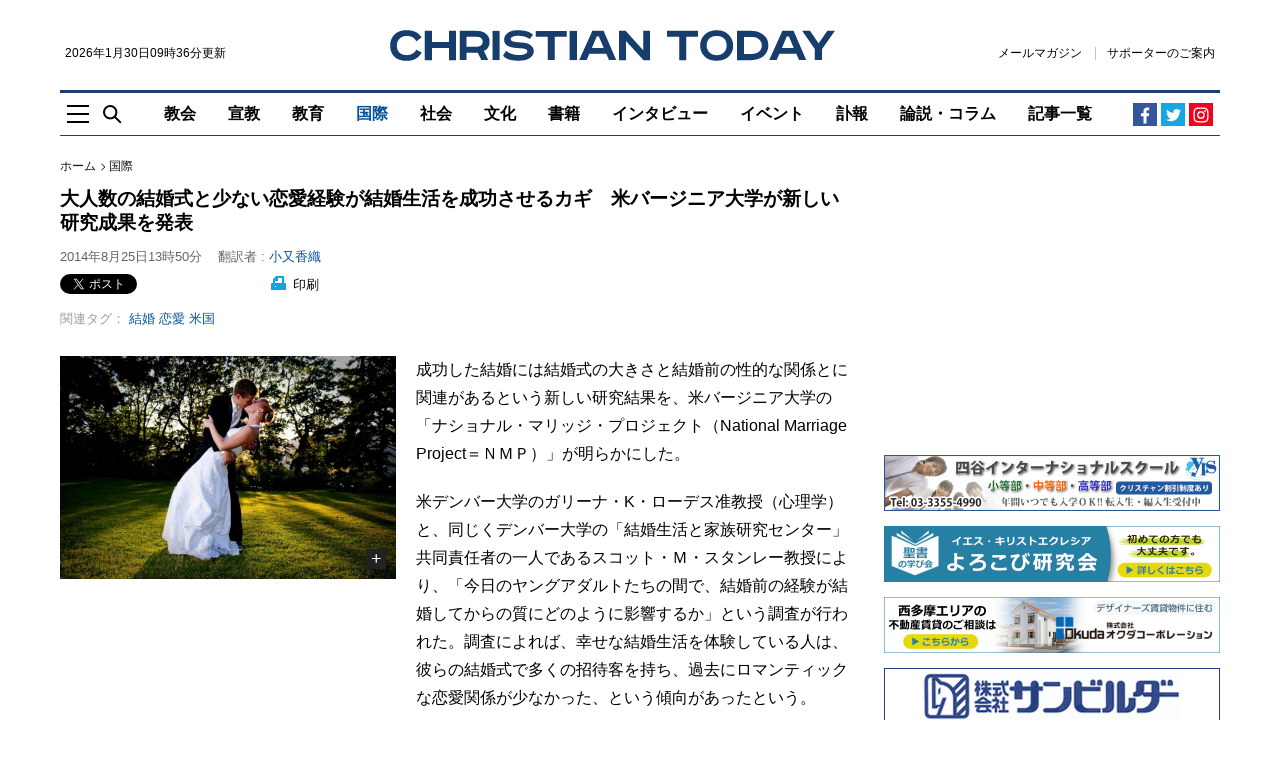

--- FILE ---
content_type: text/html; charset=UTF-8
request_url: https://www.christiantoday.co.jp/articles/13916/20140825/successful-marriage.htm
body_size: 19898
content:
<!doctype html>
<!--[if (IE 8)&!(IEMobile)]><html class="no-js lt-ie10 lt-ie9" lang="ja"><![endif]-->
<!--[if (IE 9)&!(IEMobile)]><html class="no-js lt-ie10" lang="ja"><![endif]-->
<!--[if gt IE 9]><!--><html class="no-js" lang="ja"><!--<![endif]-->
<head>
    <meta charset="utf-8">
    <title>大人数の結婚式と少ない恋愛経験が結婚生活を成功させるカギ　米バージニア大学が新しい研究成果を発表 : 国際 : クリスチャントゥデイ</title>
    <meta http-equiv="content-type" content="text/html; charset=utf-8" />
<script>
    (function(i,s,o,g,r,a,m){i['GoogleAnalyticsObject']=r;i[r]=i[r]||function(){
        (i[r].q=i[r].q||[]).push(arguments)},i[r].l=1*new Date();a=s.createElement(o),
        m=s.getElementsByTagName(o)[0];a.async=1;a.src=g;m.parentNode.insertBefore(a,m)
    })(window,document,'script','https://www.google-analytics.com/analytics.js','ga');
    ga('create', 'UA-2400048-12', 'auto');
</script>
    <meta name="Description" content="成功した結婚には結婚式の大きさと結婚前の性的な関係とに関連があるという新しい研究結果を、米バージニア大学の「ナショナル・マリッジ・プロジェクト（National Marriage Project＝ＮＭＰ）」が明らかにした。" />

<meta name="twitter:site"      content="chtodayjp" />
<meta property="fb:app_id"     content="1625923791071391" />
<meta property="og:type"       content="website" />
<meta property="og:site_name"  content="クリスチャントゥデイ" />

     <meta rel="canonical" href="https://www.christiantoday.co.jp/articles/13916/20140825/successful-marriage.htm" /><meta property="og:title" content="大人数の結婚式と少ない恋愛経験が結婚生活を成功させるカギ　米バージニア大学が新しい研究成果を発表" /><meta property="twitter:title" content="大人数の結婚式と少ない恋愛経験が結婚生活を成功させるカギ　米バージニア大学が新しい研究成果を発表" /><meta property="og:description" content="成功した結婚には結婚式の大きさと結婚前の性的な関係とに関連があるという新しい研究結果を、米バージニア大学の「ナショナル・マリッジ・プロジェクト（National Marriage Project＝ＮＭＰ）」が明らかにした。" /><meta property="twitter:description" content="成功した結婚には結婚式の大きさと結婚前の性的な関係とに関連があるという新しい研究結果を、米バージニア大学の「ナショナル・マリッジ・プロジェクト（National Marriage Project＝ＮＭＰ）」が明らかにした。" /><meta property="syndication-source" content="https://www.christiantoday.co.jp/articles/13916/20140825/successful-marriage.htm" /><meta name="robots" content="index, follow" /><meta name="Googlebot-news" content="index, follow" /><meta name="news_keywords" content="結婚,恋愛, 米バージニア大学" /><meta name="twitter:card" content="summary_large_image" /><meta property="og:url" content="http://www.christiantoday.co.jp/articles/13916/20140825/successful-marriage.htm" /><meta property="og:image"  content="https://www.christiantoday.co.jp/data/images/full/12131/image.jpg" /><meta name="twitter:image" content="https://www.christiantoday.co.jp/data/images/full/12131/image.jpg?w=600&h=314&l=50&t=40" /><script>ga("set", "dimension1","小又 香織");ga("set", "dimension3","国際");ga("set", "dimension4","Christian Post");</script>
    <script>
        ga("set", "dimension2","article");
        ga("set", "Page Type","article");
    </script>

<script type="application/ld+json">
    {
        "@context": "http://schema.org",
        "@type": "NewsMediaOrganization",
        "name": "Christian Today",
        "logo": {
            "@type": "ImageObject",
            "url": "https://www.christiantoday.co.jp/home/img/static/logo-600x60.png",
            "height": 60,
            "width": 600
        },
        "url": "https://www.christiantoday.co.jp/",
        "@id": "https://www.christiantoday.co.jp/",
        "diversityPolicy": "https://www.christiantoday.co.jp/advertise.html",
        "ethicsPolicy": "https://www.christiantoday.co.jp/idea.html",
        "foundingDate": "2002-05-20",
        "sameAs": [
            "https://www.facebook.com/chtodayjp",
            "https://twitter.com/chtodayjp",
            "https://youtube.com/chtodayjp"
        ],
        "alternateName": [
            "CT",
            "christiantoday"
        ]
    }
</script>
    <meta name="HandheldFriendly" content="True">
<meta name="MobileOptimized" content="320">
<meta name="apple-mobile-web-app-capable" content="yes">
<meta name="apple-mobile-web-app-status-bar-style" content="black-translucent">
<meta http-equiv="X-UA-Compatible" content="IE=Edge">
<!-- favicons -->
<link rel="apple-touch-icon" sizes="180x180" href="https://www.christiantoday.co.jp/views/img/favicon/apple-touch-icon.png">
<link rel="icon" type="image/png" sizes="32x32" href="https://www.christiantoday.co.jp/views/img/favicon/favicon-32x32.png">
<link rel="icon" type="image/png" sizes="16x16" href="https://www.christiantoday.co.jp/views/img/favicon/favicon-16x16.png">
<link rel="manifest" href="https://www.christiantoday.co.jp/views/img/favicon/site.webmanifest">
<link rel="mask-icon" href="https://www.christiantoday.co.jp/views/img/favicon/safari-pinned-tab.svg" color="#19406f">
<link rel="shortcut icon" href="https://www.christiantoday.co.jp/views/img/favicon/favicon.ico">
<meta name="msapplication-TileColor" content="#19406f">
<meta name="msapplication-config" content="https://www.christiantoday.co.jp/views/img/favicon/browserconfig.xml">
<meta name="theme-color" content="#ffffff">
<link rel="subresource" href="https://www.christiantoday.co.jp/views/css/main.css?2">
<link rel="stylesheet" href="https://www.christiantoday.co.jp/views/css/main.css?2">
<!--[if (lt IE 9)]>
<script src="https://www.christiantoday.co.jp/views/js/html5shiv.js"></script>
<![endif]-->
    <link rel="stylesheet" href="//cdnjs.cloudflare.com/ajax/libs/jquery.colorbox/1.4.3/example1/colorbox.min.css" type="text/css" />
<link rel="alternate" type="application/rss+xml" title="クリスチャントゥデイ RSS Feeds" href="https://www.christiantoday.co.jp/rss/" />
<link rel="shortcut icon" href="https://www.christiantoday.co.jp/favicon.ico" type="image/x-icon" />
<script src="https://html5shiv.googlecode.com/svn/trunk/html5.js"></script>
<!-- script type="text/javascript" src="https://www.christiantoday.co.jp/home/js/html5shiv.min.js"></script -->
<script type="text/javascript" src="https://www.christiantoday.co.jp/home/js/common.js"></script>
<script type="text/javascript" src="//ajax.googleapis.com/ajax/libs/jquery/1.11.0/jquery.min.js"></script>
<script type="text/javascript" src="//cdnjs.cloudflare.com/ajax/libs/jquery.colorbox/1.4.3/jquery.colorbox-min.js"></script>
<script type="text/javascript" src="//cdnjs.cloudflare.com/ajax/libs/jquery.caroufredsel/6.2.1/jquery.carouFredSel.packed.js"></script>
<script src="//cdnjs.cloudflare.com/ajax/libs/jquery-timeago/1.1.0/jquery.timeago.min.js"></script>
<!--<script src="/js/script.js"></script>-->
<script type="text/javascript">
_current_device_type='computer';
_current_is_ios='0';
</script>

<!-- Google DFP -->
<script type='text/javascript'>
var googletag = googletag || {};
googletag.cmd = googletag.cmd || [];
(function() {
var gads = document.createElement('script');
gads.async = true;
gads.type = 'text/javascript';
var useSSL = 'https:' == document.location.protocol;
gads.src = (useSSL ? 'https:' : 'http:') + 
'//www.googletagservices.com/tag/js/gpt.js';
var node = document.getElementsByTagName('script')[0];
node.parentNode.insertBefore(gads, node);
})();
</script>

<script type='text/javascript'>
 var gptAdSlots = [];
googletag.cmd.push(function() {
googletag.defineSlot('/14059165/article_top_728', [728, 90], 'div-gpt-ad-1386892509642-10').addService(googletag.pubads());
googletag.defineSlot('/14059165/article_mid1_728', [728, 90], 'div-gpt-ad-1386892509642-6').addService(googletag.pubads());
googletag.defineSlot('/14059165/article_bot_728', [728, 90], 'div-gpt-ad-1386892509642-3').addService(googletag.pubads());
googletag.defineSlot('/14059165/article_articlebot2_300', [300, 250], 'div-gpt-ad-1386892509642-1').addService(googletag.pubads());
googletag.defineSlot('/14059165/article_articlebot1_300', [300, 250], 'div-gpt-ad-1386892509642-0').addService(googletag.pubads());
googletag.defineSlot('/14059165/article_bot_300', [300, 250], 'div-gpt-ad-1386892509642-2').addService(googletag.pubads());
googletag.defineSlot('/14059165/article_mid1_300', [300, 250], 'div-gpt-ad-1448432764134-0').addService(googletag.pubads());
googletag.defineSlot('/14059165/article_mid2_300', [300, 250], 'div-gpt-ad-1394533127152-0').addService(googletag.pubads());
googletag.defineSlot('/14059165/article_titlebot_300', [300, 100], 'div-gpt-ad-1529673229180-0').addService(googletag.pubads());
googletag.defineSlot('/14059165/article_photobot_300', [300, 250], 'div-gpt-ad-1448432070111-0').addService(googletag.pubads());
googletag.defineSlot('/14059165/article_titlebot_728', [728, 90], 'div-gpt-ad-1459501768443-0').addService(googletag.pubads());
googletag.defineSlot('/14059165/article_top_300', [300, 250], 'div-gpt-ad-1386892509642-9').addService(googletag.pubads());
googletag.defineSlot('/14059165/article_top2_300', [300, 50], 'div-gpt-ad-1408015402652-0').addService(googletag.pubads());
googletag.defineSlot('/14059165/article_top3_300', [300, 50], 'div-gpt-ad-1461742567956-0').addService(googletag.pubads());
googletag.defineSlot('/14059165/article_top4_300', [300, 50], 'div-gpt-ad-1480171996128-0').addService(googletag.pubads());
googletag.defineSlot('/14059165/article_top5_300', [300, 50], 'div-gpt-ad-1481629387044-0').addService(googletag.pubads());

var adSlot = googletag
  .defineSlot('/14059165/article_top6_300', [[300, 50], [348,58]], 'div-gpt-ad-1481629387044-1').addService(googletag.pubads());
var mapping = googletag.sizeMapping()
  .addSize([600, 0], [300, 50])
  .addSize([375, 0], [348, 58])
  .addSize([0, 0], [300, 50])
  .build();
adSlot.defineSizeMapping(mapping);

googletag.defineSlot('/14059165/article_top7_300', [300, 50], 'div-gpt-ad-1485001312857-0').addService(googletag.pubads());
googletag.defineSlot('/14059165/article_top8_300', [300, 50], 'div-gpt-ad-1485001312857-1').addService(googletag.pubads());
googletag.defineSlot('/14059165/article_top9_300', [300, 50], 'div-gpt-ad-1485001312857-2').addService(googletag.pubads());
googletag.defineSlot('/14059165/article_top10_300', [300, 50], 'div-gpt-ad-1485001312857-3').addService(googletag.pubads());
googletag.defineSlot('/14059165/article_top11_300', [300, 50], 'div-gpt-ad-1508078777455-0').addService(googletag.pubads());
googletag.defineSlot('/14059165/article_top12_300', [300, 50], 'div-gpt-ad-1508078777455-1').addService(googletag.pubads());
googletag.defineSlot('/14059165/article_top13_300', [300, 50], 'div-gpt-ad-1508078777455-2').addService(googletag.pubads());
googletag.defineSlot('/14059165/article_top14_300', [300, 50], 'div-gpt-ad-1508078777455-3').addService(googletag.pubads());
googletag.defineSlot('/14059165/article_top15_300', [300, 50], 'div-gpt-ad-1508078777455-4').addService(googletag.pubads());
googletag.defineSlot('/14059165/article_mobile_top_320', [[320, 100], [300, 100]], 'div-gpt-ad-1529680572017-0').addService(googletag.pubads());
googletag.pubads().enableSingleRequest();

// Start ad fetching
googletag.enableServices();
});
</script>
<!-- /Google DFP -->

<!-- MicroAd -->
<script type="text/javascript">
var microadCompass = microadCompass || {};
microadCompass.queue = microadCompass.queue || [];
</script>
<script type="text/javascript" charset="UTF-8" src="//j.microad.net/js/compass.js" onload="new microadCompass.AdInitializer().initialize();" async></script>
<!-- MicroAd -->
<!-- Taboola-->
<script type="text/javascript">
    window._taboola = window._taboola || [];
    _taboola.push({article:'auto'});
    !function (e, f, u, i) {
        if (!document.getElementById(i)){
            e.async = 1;
            e.src = u;
            e.id = i;
            f.parentNode.insertBefore(e, f);
        }
    }(document.createElement('script'),
        document.getElementsByTagName('script')[0],
        '//cdn.taboola.com/libtrc/christiantodayjp/loader.js',
        'tb_loader_script');
    if(window.performance && typeof window.performance.mark == 'function')
    {window.performance.mark('tbl_ic');}
</script>
<!-- /Taboola-->

<!-- Google tag (gtag.js) - Google Analytics GA4 -->
<script async src="https://www.googletagmanager.com/gtag/js?id=G-0T4MVFRNFZ"></script>
<script>
  window.dataLayer = window.dataLayer || [];
  function gtag(){dataLayer.push(arguments);}
  gtag('js', new Date());

  gtag('config', 'G-0T4MVFRNFZ');
</script>
<!-- /Google tag (gtag.js) - Google Analytics GA4 -->

<script type="text/javascript">
    function ShowNowYear() {
        var now = new Date();
        var year = now.getFullYear();
        document.write(year);
    }
</script>

    <script type="text/javascript">
        var microadCompass = microadCompass || {};
        microadCompass.queue = microadCompass.queue || [];
    </script>
    <script type="text/javascript" charset="UTF-8" src="//j.microad.net/js/compass.js" onload="new microadCompass.AdInitializer().initialize();" async></script>
</head>
<body class="article-page" style="overflow-x: hidden;">
<!-- オーバーレイ広告 -->
<!-- /オーバーレイ広告 -->
<noscript>
    <p class="enable-js">
        To enjoy our website, you'll need to enable <b>JavaScript</b> in your web browser. Please <a href="http://enable-javascript.com/" target="_blank"><b>click here</b></a> to learn how.
    </p>
</noscript>
<header class="site-header" role="banner">
    <!--[if lt IE 9]>
    <p class="browsehappy">You are using an <strong>outdated</strong> browser. Please <a href="http://browsehappy.com/" target="_blank">upgrade your browser</a> to improve your experience.</p>
    <![endif]-->
    <a href="#main" class="skip-link visually-hidden">Skip to main content</a>
        <div class="container">
        <div class="header-main">
            <div class="header-logoline">
                <div class="small">
                    <time datetime="2026年1月30日09時36分">2026年1月30日09時36分更新</time>                </div>
                <div class="logo">
    <a href="/">
        <img src="https://www.christiantoday.co.jp/views/img/logo.svg" alt="クリスチャントゥデイ" width="445" height="31">
    </a>
</div>                <div class="header-links small">
    <a class="link" href="https://b.bme.jp/bm/p/f/tf.php?id=chtodayjp&task=regist" onclick="ga('send', 'event', 'outbound', 'linkclick', 'newsletter',1);">メールマガジン</a>
    <a class="link" href="/supporter.htm">サポーターのご案内</a>
    </div>
            </div>
            <div class="header-aside-mb">
                <div class="header-links small">
    <a class="link" href="https://b.bme.jp/bm/p/f/tf.php?id=chtodayjp&task=regist" onclick="ga('send', 'event', 'outbound', 'linkclick', 'newsletter',1);">メールマガジン</a>
    <a class="link" href="/supporter.htm">サポーターのご案内</a>
    </div>
                <span class="header-social-mobile">
                      <a href="https://www.facebook.com/chtodayjp" target="_blank" rel="noreferrer">
                          <img src="https://www.christiantoday.co.jp/views/img/icon/facebook.svg" width="16" height="16" alt="Facebook">
                      </a>
                      <a href="https://twitter.com/chtodayjp" target="_blank" rel="noreferrer">
                          <img src="https://www.christiantoday.co.jp/views/img/icon/twitter.svg" width="16" height="16" alt="Twitter">
                      </a>
                </span>
            </div>
            <div class="header-nav-wp">
                <div class="header-tools">
                    <a class="nav-toggle js-toggle" href="#off-canvas"
                       role="button"
                       aria-controls="off-canvas"
                       aria-expanded="false"><img src="https://www.christiantoday.co.jp/views/img/icon/nav-toggle.svg" width="22" height="19" alt=""></a>
                    <a class="search-toggle js-toggle" href="#main-search"
                       role="button"
                       aria-controls="main-search"
                       aria-expanded="false"><img src="https://www.christiantoday.co.jp/views/img/icon/search.svg" width="19" height="19" alt=""></a>
                </div>
                <div>
                    <nav class="header-nav" role="navigation" aria-label="Main Navigation">
                        <ul class="no-bullet">
                            <li class="navitem-l1 navitem-top"><a href="/" class="link" >トップ</a></li>
                                    <li class="navitem-l1 has-dropdown has-dropdown-hover">
            <a class="link"
                              href="/church">
                教会            </a>
            <ul class="dropdown no-bullet">
                                    <li class="navitem-l2 child">
                        <a class="link"
                                                      href="/denomination">
                            教団・教会                        </a>
                    </li>
                                    <li class="navitem-l2 child">
                        <a class="link"
                                                      href="/bible">
                            聖書                        </a>
                    </li>
                                    <li class="navitem-l2 child">
                        <a class="link"
                                                      href="/theology">
                            神学                        </a>
                    </li>
                                    <li class="navitem-l2 child">
                        <a class="link"
                                                      href="/church-school">
                            教会学校・ＣＳ                        </a>
                    </li>
                                            </ul>
        </li>
            <li class="navitem-l1">
            <a class="link"
                               href="/mission">
                宣教            </a>
        </li>
            <li class="navitem-l1">
            <a class="link"
                               href="/education">
                教育            </a>
        </li>
            <li class="navitem-l1 has-dropdown has-dropdown-hover">
            <a class="link"
                aria-current="page"                href="/international">
                国際            </a>
            <ul class="dropdown no-bullet">
                                    <li class="navitem-l2 child">
                        <a class="link"
                                                      href="/international-general">
                            全般                        </a>
                    </li>
                                    <li class="navitem-l2 child">
                        <a class="link"
                                                      href="/asia-oceania">
                            アジア・オセアニア                        </a>
                    </li>
                                    <li class="navitem-l2 child">
                        <a class="link"
                                                      href="/north-america">
                            北米                        </a>
                    </li>
                                    <li class="navitem-l2 child">
                        <a class="link"
                                                      href="/europe">
                            欧州                        </a>
                    </li>
                                    <li class="navitem-l2 child">
                        <a class="link"
                                                      href="/south-central-america">
                            中南米                        </a>
                    </li>
                                    <li class="navitem-l2 child">
                        <a class="link"
                                                      href="/middle-east">
                            中東                        </a>
                    </li>
                                    <li class="navitem-l2 child">
                        <a class="link"
                                                      href="/africa">
                            アフリカ                        </a>
                    </li>
                                            </ul>
        </li>
            <li class="navitem-l1 has-dropdown has-dropdown-hover">
            <a class="link"
                              href="/society">
                社会            </a>
            <ul class="dropdown no-bullet">
                                    <li class="navitem-l2 child">
                        <a class="link"
                                                      href="/society-general">
                            全般                        </a>
                    </li>
                                    <li class="navitem-l2 child">
                        <a class="link"
                                                      href="/politics">
                            政治                        </a>
                    </li>
                                    <li class="navitem-l2 child">
                        <a class="link"
                                                      href="/ngo-npo">
                            ＮＧＯ・ＮＰＯ                        </a>
                    </li>
                                    <li class="navitem-l2 child">
                        <a class="link"
                                                      href="/earthquake-disaster">
                            地震・災害                        </a>
                    </li>
                                    <li class="navitem-l2 child">
                        <a class="link"
                                                      href="/welfare-medical">
                            福祉・医療                        </a>
                    </li>
                                            </ul>
        </li>
            <li class="navitem-l1 has-dropdown has-dropdown-hover">
            <a class="link"
                              href="/culture">
                文化            </a>
            <ul class="dropdown no-bullet">
                                    <li class="navitem-l2 child">
                        <a class="link"
                                                      href="/culture-general">
                            全般                        </a>
                    </li>
                                    <li class="navitem-l2 child">
                        <a class="link"
                                                      href="/music">
                            音楽                        </a>
                    </li>
                                    <li class="navitem-l2 child">
                        <a class="link"
                                                      href="/movies">
                            映画                        </a>
                    </li>
                                    <li class="navitem-l2 child">
                        <a class="link"
                                                      href="/arts">
                            美術・芸術                        </a>
                    </li>
                                            </ul>
        </li>
            <li class="navitem-l1">
            <a class="link"
                               href="/books">
                書籍            </a>
        </li>
            <li class="navitem-l1">
            <a class="link"
                               href="/interviews">
                インタビュー            </a>
        </li>
            <li class="navitem-l1">
            <a class="link"
                               href="/events">
                イベント            </a>
        </li>
            <li class="navitem-l1">
            <a class="link"
                               href="/obituaries">
                訃報            </a>
        </li>
            <li class="navitem-l1 has-dropdown has-dropdown-hover">
            <a class="link"
                              href="/opinion-columns">
                論説・コラム            </a>
            <ul class="dropdown no-bullet">
                                    <li class="navitem-l2 child">
                        <a class="link"
                                                      href="/opinion">
                            論説                        </a>
                    </li>
                                    <li class="navitem-l2 child">
                        <a class="link"
                                                      href="/columns">
                            コラム                        </a>
                    </li>
                                                    <li class="navitem-l2 child">
                        <a class="link" href="/authors">
                            執筆者一覧
                        </a>
                    </li>
                            </ul>
        </li>
                                <li class="navitem-l1"><a class="link" href="/achives.htm" >記事一覧</a></li>
                        </ul>
                    </nav>
                </div>
                <div class="header-social">
    <a class="facebook" href="https://www.facebook.com/chtodayjp" target="_blank" rel="noreferrer"><svg width="19" height="19" viewBox="0 0 19 19" xmlns="http://www.w3.org/2000/svg"><path d="M10.388 17.5H7.449v-7.314H5V7.345h2.449v-2.09c0-1.197.348-2.133 1.045-2.808.653-.631 1.524-.947 2.612-.947.61 0 1.339.033 2.188.098v2.547h-1.535c-.914 0-1.371.414-1.371 1.24v1.96h2.808l-.36 2.84h-2.448V17.5z" fill="currentColor"/></svg></a>
    <a class="twitter" href="https://twitter.com/chtodayjp" target="_blank" rel="noreferrer"><svg width="19" height="19" viewBox="0 0 19 19" xmlns="http://www.w3.org/2000/svg"><path d="M17 4.44s-.586.947-1.533 1.589c.195 4.349-2.984 9.172-8.755 9.172C3.84 15.201 2 13.807 2 13.807s2.258.474 4.545-1.254a3.136 3.136 0 0 1-2.872-2.147s.641.167 1.394-.056c-2.593-.64-2.481-3.067-2.481-3.067s.64.39 1.394.39c-2.342-1.812-.948-4.126-.948-4.126S5.15 6.53 9.388 6.781c-.613-3.373 3.263-4.935 5.242-2.816 1.032-.167 1.98-.752 1.98-.752s-.335 1.143-1.367 1.7C16.08 4.858 17 4.44 17 4.44z" fill="currentColor"/></svg></a>
    <!-- a class="rss" href="/rss"><svg width="19" height="19" viewBox="0 0 19 19" xmlns="http://www.w3.org/2000/svg"><g transform="translate(3 3)" fill="currentColor"><path d="M8.336 12.565h-2.44C5.896 9.327 3.214 6.67 0 6.67V4.23c4.567 0 8.336 3.77 8.336 8.336zm1.716 0C10.052 7.055 5.509 2.513 0 2.513V0c6.887 0 12.565 5.678 12.565 12.565h-2.513z"/><circle cx="1.716" cy="10.849" r="1.716"/></g></svg></a -->
    <a class="instagram" href="https://www.instagram.com/chtodayjp" target="_blank" rel="noreferrer"><svg xmlns="http://www.w3.org/2000/svg" width="24" height="24" viewBox="0 0 800 800"><path d="M150 400c0-119 0-166 42-208s88-42 208-42 166 0 208 42 42 89 42 208 0 166-42 208-88 42-208 42-166 0-208-42-42-89-42-208zm455 0c0-114 0-148-29-176-29-29-62-29-176-29s-148 0-176 29c-29 29-29 62-29 176s0 148 29 176c29 29 62 29 176 29s148 0 176-29c29-29 29-62 29-176zM400 272a128 128 0 1 1 0 256 128 128 0 0 1 0-256zm0 211c46 0 83-37 83-83s-37-83-83-83-83 37-83 83 37 83 83 83zm163-216c0 16-13 30-30 30-16 0-30-14-30-30 0-17 14-30 30-30 17 0 30 13 30 30z" fill="currentColor"/></svg></a>
</div>
            </div>
        </div>
    </div>
</header>
<main id="main" role="main" tabindex="-1">
    <div class="container">
                    <div class="ad ad-top"></div>
                <div class="l-main looser sticky-sidebar-wp">
            <div>
<article class="full-article">
    <header>
        <nav class="breadcrumb" role="navigation" aria-label="You are here:">
    <ol class="no-bullet">
        <li><a class="link" href="/">ホーム</a></li>
                    <li><a class="link" href="/international/">国際</a></li>
                    </ol>
</nav>
        <h1 class="h1">大人数の結婚式と少ない恋愛経験が結婚生活を成功させるカギ　米バージニア大学が新しい研究成果を発表</h1>
        <div class="byline">
        <time class="quiet" datetime="2014年8月25日13時50分">2014年8月25日13時50分</time>
    <span class="quiet">翻訳者 : </span><a class="reporter" href="/reporter/komata-kaori/">小又香織</a><span></div>
        <div class="article-tools">
        <div class="sns-line">
    <ul class="sns no-bullet">
        <li data-via=“chtodayjp" data-related=“chtodayjp">
            <a href="https://twitter.com/share" class="twitter-share-button" data-size="small" data-lang="ja" data-related="chtodayjp">ツイート</a><script>!function(d,s,id){var js,fjs=d.getElementsByTagName(s)[0],p=/^http:/.test(d.location)?'http':'https';if(!d.getElementById(id)){js=d.createElement(s);js.id =id;js.src=p+'://platform.twitter.com/widgets.js';fjs.parentNode.insertBefore(js,fjs);}}(document, 'script', 'twitter-wjs');</script>
        </li>
        <li data-via=“chtodayjp" data-related=“chtodayjp">
            <iframe src="https://www.facebook.com/plugins/share_button.php?locale=ja_JP&amp;href=https://www.christiantoday.co.jp/articles/13916/20140825/successful-marriage.htm&layout=button_count&size=small&appId=154340537932922&width=126&height=20" width="126" height="20" style="border:none;overflow:hidden" scrolling="no" frameborder="0" allowfullscreen="true" allow="autoplay; clipboard-write; encrypted-media; picture-in-picture; web-share"></iframe>
                    </li>
    </ul>
</div>
        <span class="print">
    <a href="https://www.christiantoday.co.jp/home/news/services/print.php?article_id=13916" target="_blank"><img src="https://www.christiantoday.co.jp/views/img/icon/print.svg" width="15" height="14" alt=""> 印刷</a>
</span>
            <div class="tags">
        <div class="art-tag1"><span>関連タグ：</span><a href='/tags/marriage'>結婚</a><a href='/tags/love'>恋愛</a><a href='/tags/america'>米国</a></div>
    </div>
        </div>
    </header>
    <div class="article-content" id="article_content">
        <div class="left"><figure><div class="por center-align"><img title="大人数の結婚式と少ない恋愛経験が結婚生活を成功させるカギ　米バージニア大学が新しい研究成果を発表" src="https://www.christiantoday.co.jp/data/images/full/12131/image.jpg?w=672" style='width:336px;' alt="大人数の結婚式と少ない恋愛経験が結婚生活を成功させるカギ　米バージニア大学が新しい研究成果を発表"><a href="https://www.christiantoday.co.jp/data/images/full/12131/image.jpg" alt="大人数の結婚式と少ない恋愛経験が結婚生活を成功させるカギ　米バージニア大学が新しい研究成果を発表" class="expand colorbox">+</a></div><figcaption  class="caption"><span class="credit"></span></figcaption ></figure><!-- div class="newsletter-links"><span class="i-rightarrow gray"></span><a href="/about/sponsor.htm" target="_blank">年間スポンサーのお願い</a></div --><div class="ad"><script async src="https://pagead2.googlesyndication.com/pagead/js/adsbygoogle.js"></script>
<!-- ct_article_square_l_1 -->
<ins class="adsbygoogle"
     style="display:inline-block;width:336px;height:280px"
     data-ad-client="ca-pub-0993240331935461"
     data-ad-slot="4033442724"></ins>
<script>
     (adsbygoogle = window.adsbygoogle || []).push({});
</script></div></div>    <p>成功した結婚には結婚式の大きさと結婚前の性的な関係とに関連があるという新しい研究結果を、米バージニア大学の「ナショナル・マリッジ・プロジェクト（National Marriage Project＝ＮＭＰ）」が明らかにした。</p>
<p>米デンバー大学のガリーナ・K・ローデス准教授（心理学）と、同じくデンバー大学の「結婚生活と家族研究センター」共同責任者の一人であるスコット・Ｍ・スタンレー教授により、「今日のヤングアダルトたちの間で、結婚前の経験が結婚してからの質にどのように影響するか」という調査が行われた。調査によれば、幸せな結婚生活を体験している人は、彼らの結婚式で多くの招待客を持ち、過去にロマンティックな恋愛関係が少なかった、という傾向があったという。</p>
<p>研究者たちは、過去に複数の恋愛関係を経験した人は、結婚生活において困難さを抱えると推測している。それは現在の配偶者を自分が以前交際していた人と比較してしまうためであり、配偶者に自分自身をささげることが、多くの経験を持った後では難しくなってしまう恐れがあるからである。</p>
<p>「多くの領域において、よりたくさんの経験を有することは良いこととされます。例えば仕事を得る際、より多くの経験を持っている方が、有力な候補者となることができます。しかしながら、結婚・恋愛の経験となると話は異なり、結婚前に恋愛経験がたくさんあるということは、質の低い結婚生活をもたらすということが研究で明らかになりました」</p>
<p>結婚前のロマンティックな経験には、性的行為や同棲も含まれる。結婚する前の関係から子どもを持つ女性は、結婚生活の質について低く評価したが、同じことが男性には当てはまらなかった。</p>
<p>結婚前に一緒に住んでいた人たちの中では、同棲を開始するに当たりよく考えた上で決断したカップルの方が、結婚前にこっそり同棲したカップルよりも幸せな結婚を報告した。</p>
<p>「結婚や夫婦間の幸福への一つ重大な妨げとなっているものは、今日、多くの人が恋愛・結婚関係において大切な一つひとつのステップをあまりにも軽視してしまっていることである、と私たちは考えています。例えば、セックスをして、一緒に住み始め、その後婚約をするか子どもを持つなどというように、これらの行動が潜在的に人生を変える結果をもたらすことになっている」とスタンレー教授は話す。</p>
<p>また、一般的に大規模な結婚式にはお金がかかるが、収入や学歴は差し置き、大規模な結婚式を挙げた人たちは、幸せな結婚を送っている。</p>
<p>高い質の結婚生活を経験していると報告した人は、結婚式の招待客が５０人以下だった場合は３１パーセントだが、５１～１４９人だった場合は３７パーセントに上昇、さらに１５０人以上の場合はほぼ半数の４７パーセントであった。</p>
<p>研究者は、大規模な結婚式は、新婚夫婦が結婚生活で試練や難題に直面した際にサポートし、導くことのできる友人や家族の強力なネットワークを持っていることを示していると推測している。</p>
<p>「これは、映画『<a href="http://www.amazon.co.jp/s/?_encoding=UTF8&amp;camp=247&amp;creative=7399&amp;field-keywords=%E3%83%9E%E3%82%A4%E3%83%BB%E3%83%93%E3%83%83%E3%82%B0%E3%83%BB%E3%83%95%E3%82%A1%E3%83%83%E3%83%88%E3%83%BB%E3%82%A6%E3%82%A7%E3%83%87%E3%82%A3%E3%83%B3%E3%82%B0&amp;linkCode=ur2&amp;tag=christiantcoj-22&amp;url=search-alias%3Ddvd"  rel="nofollow" target="_blank">マイ・ビッグ・ファット・ウェディング</a><img src="https://ir-jp.amazon-adsystem.com/e/ir?t=christiantcoj-22&amp;l=ur2&amp;o=9" width="1" height="1" border="0" style="border:none !important; margin:0px !important;" />』要因と呼ばれるかも知れないもので、この研究は、より大きな結婚パーティーを開くカップルが、高い質の結婚生活を報告する可能性が高いことを発見した」と、ナショナル・マリッジ・プロジェクトの責任者で、米バージニア大学のＷ・ブラッドフォード・ウィルコックス教授（社会学）は言う。「ここで一つの可能性としては、友人や家族の大きなネットワークを持つカップルは、結婚生活のさまざまな試練や難題において、より多くの助けや励まし、導きなどを得られるということです。注意していただきたいのは、これは結婚式のパーティーでたくさんのお金を費やせば良いという意味ではありません。あなたが大変なときに、良い友人や家族を持っているということです」</p>
<p>このデータは、米国立小児保健発育研究所によって資金を供給されている関係発達研究からのもの。この長期的な調査では、１８～３４歳の未婚の米国人１０００人を対象に、２００７年と２００８年にわたり１１回に及ぶインタビューを行った。ナショナル・マリッジ・プロジェクトでは、調査の期間に結婚した４１８人を研究対象とした。</p>
<p>調査結果から、スタンレー教授はいつか結婚したいと考えている独身者たちへアドバイスの言葉があるという。「結婚する前に行っていることが、将来、成功した結婚生活を築くことを形作っている、ということを覚えておいてください」</p>
    
    <!-- 執筆者プロフィール -->
        <!-- /執筆者プロフィール -->

            <!-- 記事ソース -->
        <footer class="footer-note">※ この記事は、<a href="http://www.christianpost.com/" target="_blank">クリスチャンポスト</a>の記事を日本向けに翻訳・編集したものです。一部、加筆・省略など、変更している部分があります。</footer>
    
            </div>
</article>
<div class="article-tools">
    <!-- 記事下シェアボタン（小） -->
            <div class="tags">
        <div class="art-tag1"><span>関連タグ：</span><a href='/tags/marriage'>結婚</a><a href='/tags/love'>恋愛</a><a href='/tags/america'>米国</a></div>
    </div>
    <div class="sns no-bullet">
        <div class="sns-line">
    <ul class="sns no-bullet">
        <li data-via=“chtodayjp" data-related=“chtodayjp">
            <a href="https://twitter.com/share" class="twitter-share-button" data-size="small" data-lang="ja" data-related="chtodayjp">ツイート</a><script>!function(d,s,id){var js,fjs=d.getElementsByTagName(s)[0],p=/^http:/.test(d.location)?'http':'https';if(!d.getElementById(id)){js=d.createElement(s);js.id =id;js.src=p+'://platform.twitter.com/widgets.js';fjs.parentNode.insertBefore(js,fjs);}}(document, 'script', 'twitter-wjs');</script>
        </li>
        <li data-via=“chtodayjp" data-related=“chtodayjp">
            <iframe src="https://www.facebook.com/plugins/share_button.php?locale=ja_JP&amp;href=https://www.christiantoday.co.jp/articles/13916/20140825/successful-marriage.htm&layout=button_count&size=small&appId=154340537932922&width=126&height=20" width="126" height="20" style="border:none;overflow:hidden" scrolling="no" frameborder="0" allowfullscreen="true" allow="autoplay; clipboard-write; encrypted-media; picture-in-picture; web-share"></iframe>
                    </li>
    </ul>
</div>
    </div>
    <!-- /記事下シェアボタン（小） -->
    <!-- 関連記事・スポンサー募集への内部リンク（ＰＣのみ） -->
    <!-- div class="newsletter-links">
                    <span class="no-break">▼<a href="#related" onclick="ga('send', 'event', '記事下ページ内リンク', '関連記事を見る', '大人数の結婚式と少ない恋愛経験が結婚生活を成功させるカギ　米バージニア大学が新しい研究成果を発表');">関連記事を見る</a></span>　
                    <span class="no-break">▼<a href="#supporter" onclick="ga('send', 'event', '記事下ページ内リンク', 'クリスチャントゥデイからのお願い', '大人数の結婚式と少ない恋愛経験が結婚生活を成功させるカギ　米バージニア大学が新しい研究成果を発表');">クリスチャントゥデイからのお願い</a></span>
            </div -->
</div>

<!--
ar_hidebanner is 0 
-->

    <div class="ad-row">
        <div class="ad">
            <script async src="https://pagead2.googlesyndication.com/pagead/js/adsbygoogle.js"></script>
<!-- ct_article_square_l_2 -->
<ins class="adsbygoogle"
     style="display:inline-block;width:336px;height:280px"
     data-ad-client="ca-pub-0993240331935461"
     data-ad-slot="2907422689"></ins>
<script>
     (adsbygoogle = window.adsbygoogle || []).push({});
</script>        </div>
        <div class="ad ad-disappear">
                        <script async src="https://pagead2.googlesyndication.com/pagead/js/adsbygoogle.js"></script>
<!-- ct_article_square_l_3 -->
<ins class="adsbygoogle"
     style="display:inline-block;width:336px;height:280px"
     data-ad-client="ca-pub-0993240331935461"
     data-ad-slot="2720361050"></ins>
<script>
     (adsbygoogle = window.adsbygoogle || []).push({});
</script>        </div>
    </div>

 <aside id="related">
    <header class="hd4">
        <h2 class="t4">関連記事</h2>
    </header>
    <ul class="list-arrow no-bullet">
            <li>
            <h3 class="h5"><a href="/articles/12828/20140218/marriage-partnership-love-ruth-billy-graham.htm">結婚生活の理想的なパートナーシップ：ビリー・グラハムと妻ルースの生涯にわたる愛</a></h3>
        </li>
            <li>
            <h3 class="h5"><a href="/articles/12948/20140305/gender-roles-in-marriage-1.htm">結婚生活の中の男女の役割（１）：伝統的な男女の役割を持つ夫婦の方が性行為の回数が多い</a></h3>
        </li>
            <li>
            <h3 class="h5"><a href="/articles/12822/20140217/christian-dating-culture-1.htm">クリスチャンの異性交際と性（１）：独身クリスチャンの大半が結婚まで性行為をしないことに異議</a></h3>
        </li>
            <li>
            <h3 class="h5"><a href="/articles/12793/20140212/naoki-kanno.htm">結婚の神秘　菅野直基牧師</a></h3>
        </li>
            <li>
            <h3 class="h5"><a href="/articles/12488/20131225/naoki-kanno.htm">あなたは見合い結婚、恋愛結婚、それとも信仰結婚？ ～幸せな結婚の秘訣～　菅野直基牧師</a></h3>
        </li>
        </ul>
</aside>
 <!-- MicroAdネイティブ広告（スマホのみ）-->
 <!-- 1本目 広告枠ID：48651 -->
 <!-- div id="a5c5e9552ab816a7cc8c5fd587a40bc5" >
     <script type="text/javascript">
         microadCompass.queue.push({
             "spot": "a5c5e9552ab816a7cc8c5fd587a40bc5"
         });
     </script>
 </div -->
 <!-- 2本目 広告枠ID：48652 -->
 <!-- div id="1f74e892994acbf94d0fb8635fd5164d" >
     <script type="text/javascript">
         microadCompass.queue.push({
             "spot": "1f74e892994acbf94d0fb8635fd5164d"
         });
     </script>
 </div -->
 <!-- /MicroAdネイティブ広告（スマホのみ）-->
 <!-- カテゴリの最新記事 -->


<!-- C-2臨時広告 (728x90、記事ページ関連記事下、PC・タブレットのみ）用 -->
    <!-- div class="ad bg3 mobile-hidden">
            </div -->

<!-- div class="container ovh cb ">
    <div class="sponsor-line divider mobile-hidden">
          </div>
</div -->

    <!-- サポーターとサポートのお願い -->
    <div class="supporter" id="supporter">
        <div class="supporter_des">
            <h2>クリスチャントゥデイからのお願い</h2>
            <p>皆様のおかげで、クリスチャントゥデイは<strong>月間３０～４０万ページビュー（閲覧数）</strong>と、日本で最も多くの方に読まれるキリスト教オンラインメディアとして成長することができました。この日々の活動を支え、より充実した報道を実現するため、<strong>月額１０００円</strong>からのサポーターを募集しています。お申し込みいただいた方には、<strong>もれなく全員に聖句をあしらった<a href="https://www.christiantoday.co.jp/supporter.htm" target="_blank" onclick="gtag('event','オリジナルエコバッグ', {'event_category': 'クリスチャントゥデイからのお願い',});"><span style="color:#08529d; text-decoration:underline;">オリジナルエコバッグ</span></a>をプレゼント</strong>します。お支払いはクレジット決済で可能です。クレジットカード以外のお支払い方法、サポーターについての詳細は<a href="https://www.christiantoday.co.jp/supporter.htm" target="_blank" onclick="gtag('event','こちら', {'event_category': 'クリスチャントゥデイからのお願い',});"><span style="color:#08529d; text-decoration:underline;"><strong>こちら</strong></span></a>をご覧ください。</p>
        </div>
        <div class="supporter_btn_out">
            <div class="form_btn">
                <a href="https://www.christiantoday.co.jp/about/form/form.php" target="_blank" onclick="gtag('event','サポーターになる・サポートする', {'event_category': 'クリスチャントゥデイからのお願い',});">サポーターになる・サポートする</a>
            </div>
        </div>
    </div>
    <!-- /サポーターとサポートのお願い -->

<!-- B-8臨時広告 (728x90、記事ページサポーター募集欄下、PC・タブレットのみ）用 -->
 



    <!-- Taboola Feed for PC -->
    <!-- div class="feed">
        <div id="taboola-below-article-thumbnails-feed"></div>
        <script type="text/javascript">
            window._taboola = window._taboola || [];
            _taboola.push({
                mode: 'alternating-thumbnails-a',
                container: 'taboola-below-article-thumbnails-feed',
                placement: 'Below Article Thumbnails-feed',
                target_type: 'mix'
            });
        </script>
    </div -->
    <!-- /Taboola Feed for PC -->

<!-- B-8旧広告 -->
<div class="ad ad-mid"></div>

<!-- B-8新広告 --->
    <div class="ad bg3 mobile-hidden">
        <!-- a onclick="ga('send', 'event', '広告B-8（728）', 'クロスチャーチ横須賀', 'article');" href="https://ccyokosuka.org/Now-Hiring.htm" target="_blank"><img src="https://www.christiantoday.co.jp/banners/ads/728/crosschurch_728_90.jpg" style="width:728px"></a -->

<script async src="https://pagead2.googlesyndication.com/pagead/js/adsbygoogle.js"></script>
<!-- ct_article_long_2 -->
<ins class="adsbygoogle"
     style="display:inline-block;width:728px;height:90px"
     data-ad-client="ca-pub-0993240331935461"
     data-ad-slot="1920879736"></ins>
<script>
     (adsbygoogle = window.adsbygoogle || []).push({});
</script>    </div>

<!-- カテゴリの最新記事 -->
<script>
    $(function() {
        var imbox=$('div.center-align');
        imbox.find('a.expand').click(function(){
            $('a.colorbox').colorbox({
                rel:'expand',current:'',retinaImage:true
            });
        });

      /*  $('#article_content > div.center').each(function() {
            if ($(this).find('> img').length) {
                $(this).css({'margin-bottom':'1.5625em'});
            }
        }); */
        $('a.print').click(function(e){
            e.preventDefault();
            var print_link = $(this).attr('href');
            window.open($(this).attr('href'), 'CTPrintPage', 'height=650, width=980, top=' + ($(window).height() / 2 - 275) + ', left=' + ($(window).width() / 2 - 225) + ', toolbar=0, location=0, menubar=0, directories=0, scrollbars=0');
            return false;
        });
    });
</script>
<style>.center{text-align: center;}</style>
</div>
            <div><!-- div class="ad covid_news">新型コロナウイルス特集ページ<a href="https://www.christiantoday.co.jp/topics/covid-19"></a></div -->

<div class="ad ad-336">
    <script async src="https://pagead2.googlesyndication.com/pagead/js/adsbygoogle.js"></script>
<!-- ct_article_square_r_1 -->
<ins class="adsbygoogle"
     style="display:inline-block;width:336px;height:280px"
     data-ad-client="ca-pub-0993240331935461"
     data-ad-slot="1598851072"></ins>
<script>
     (adsbygoogle = window.adsbygoogle || []).push({});
</script>

<!-- a onclick="ga('send', 'event', '広告B-1（336）', 'Jesus Reigns Japan 2021', 'article');" href="https://www.facebook.com/JesusReignsJapan/" target="_blank"><img src="https://www.christiantoday.co.jp/banners/ads/336/Jesus_Reigns_672.jpg" style="width:100%; max-width:336px;"></a --></div>

<div class="ad-group">
    <div class="ad"><div class="ad-300">
<a onclick="ga('send', 'event', 'C-1', '四谷インターナショナルスクール', 'article');" href="https://web-yis.jp/" target="_blank"><img src="https://www.christiantoday.co.jp/banners/sponsor/336/yotsuya2_672.jpg" style="width:100%;"></a>

<!-- /14059165/article_top3_300 -->
<!-- <div id='div-gpt-ad-1461742567956-0' style='height:50px; width:300px;'>
<script type='text/javascript'>
googletag.cmd.push(function() { googletag.display('div-gpt-ad-1461742567956-0'); });
</script>
</div> -->
</div></div><div class="ad"><div class="ad-300">
<a onclick="ga('send', 'event', 'スポンサー広告（336）', 'よろこび研究会', 'article');" href="https://www.christiantoday.co.jp/articles/28982/20210119/yorokobi-lab.htm"><img src="https://www.christiantoday.co.jp/banners/sponsor/336/yorokobi_672.jpg" style="width:100%;"></a>

<!-- /14059165/article_top4_300 -->
<!-- <div id='div-gpt-ad-1480171996128-0' style='height:50px; width:300px;'>
<script>
googletag.cmd.push(function() { googletag.display('div-gpt-ad-1480171996128-0'); });
</script>
</div> -->
</div></div><div class="ad"><div class="ad-300">
<a onclick="ga('send', 'event', 'スポンサー広告（336）', '奥田商事', 'article');" href="http://okuda-re.co.jp" target="_blank"><img src="https://www.christiantoday.co.jp/banners/sponsor/336/okuda2_672.jpg" style="width:100%;"></a>

<!-- /14059165/article_top5_300 -->
<!-- <div id='div-gpt-ad-1481629387044-0' style='height:50px; width:300px;'>
<script>
googletag.cmd.push(function() { googletag.display('div-gpt-ad-1481629387044-0'); });
</script>
</div> -->
</div></div><div class="ad"><div class="ad-300">
<a onclick="ga('send', 'event', 'スポンサー広告（336）', 'サンビルダー', 'article');" href="https://www.sunbuilder.jp/" target="_blank"><img src="https://www.christiantoday.co.jp/banners/sponsor/336/sunbuilder_672.jpg" style="width:100%;"></a>

<!-- /14059165/article_top6_300 -->
<!-- div id='div-gpt-ad-1481629387044-1'>
<script>
googletag.cmd.push(function() { googletag.display('div-gpt-ad-1481629387044-1'); });
</script>
</div -->
</div></div><div class="ad"><div class="ad-300">
<a onclick="ga('send', 'event', '自社広告（336）', 'サポーター募集', 'article');" href="https://www.christiantoday.co.jp/supporter.htm"><img src="https://www.christiantoday.co.jp/banners/self/336/supporter_672.jpg" style="width:100%;"></a>

<!-- /14059165/article_top7_300 -->
<!-- div id='div-gpt-ad-1485001312857-0' style='height:50px; width:300px;'>
<script>
googletag.cmd.push(function() { googletag.display('div-gpt-ad-1485001312857-0'); });
</script>
</div -->
</div></div><div class="ad"><div class="ad-300">
<a onclick="ga('send', 'event', '自社広告（336）', '教会と駅', 'article');" href="https://www.christiantoday.co.jp/articles/29508/20210521/church-station.htm"><img src="https://www.christiantoday.co.jp/banners/self/336/church_station_672.jpg" style="width:100%;"></a>

<!-- /14059165/article_top8_300 -->
<!-- <div id='div-gpt-ad-1485001312857-1' style='height:50px; width:300px;'>
<script>
googletag.cmd.push(function() { googletag.display('div-gpt-ad-1485001312857-1'); });
</script>
</div> -->
</div></div></div>

<section class="gb divider-top sm" id="most-popular">
    <header class="tab-header">
        <h2 class="t3">人気記事ランキング</h2>
        <div class="tabs-plain js-tabs">
            <a id="by-hour" class="tab active" href="#">24時間</a>
            <a id="by-week" class="tab" href="#">週間</a>
            <a id="by-month" class="tab" href="#">月間</a>
        </div>
    </header>
    <div class="tabs-content by-hour">
        <!-- ul class="chart-list list-divider less-on-mobile no-bullet" -->
        <ul class="chart-list list-divider  no-bullet">
                            <li>
                                            <a class="media-right" href="/articles/35571/20260129/invitation-to-bible-original-languages-1.htm">
                            <img src="https://www.christiantoday.co.jp/data/images/full/38189/image.jpg?w=75&amp;h=52&amp;l=50&amp;t=40" width="75" height="52" alt="">
                        </a>
                                        <h3 class="h6">
                        <a class="link" href="/articles/35571/20260129/invitation-to-bible-original-languages-1.htm">聖書原語への招き―霊に燃え、主に仕えるために（１）霊に燃える　白畑司</a>
                    </h3>
                </li>
                            <li>
                                            <a class="media-right" href="/articles/35565/20260128/online-science-cafe-abe-masanori.htm">
                            <img src="https://www.christiantoday.co.jp/data/images/full/38179/image.jpg?w=75&amp;h=52&amp;l=50&amp;t=40" width="75" height="52" alt="">
                        </a>
                                        <h3 class="h6">
                        <a class="link" href="/articles/35565/20260128/online-science-cafe-abe-masanori.htm">ＡＩに心を持たせることは可能なのか　クリスチャンの東京科学大学名誉教授が解説</a>
                    </h3>
                </li>
                            <li>
                                            <a class="media-right" href="/articles/35570/20260129/joint-statement-against-xenophobia-lower-house-election.htm">
                            <img src="https://www.christiantoday.co.jp/data/images/full/38187/image.jpg?w=75&amp;h=52&amp;l=50&amp;t=40" width="75" height="52" alt="">
                        </a>
                                        <h3 class="h6">
                        <a class="link" href="/articles/35570/20260129/joint-statement-against-xenophobia-lower-house-election.htm">衆院選で外国人敵視拡大に懸念、外キ協など１１団体が共同声明「排外主義の扇動に反対」</a>
                    </h3>
                </li>
                            <li>
                                            <a class="media-right" href="/articles/35573/20260130/world-mission-report-january-30.htm">
                            <img src="https://www.christiantoday.co.jp/data/images/full/38191/image.jpg?w=75&amp;h=52&amp;l=50&amp;t=40" width="75" height="52" alt="">
                        </a>
                                        <h3 class="h6">
                        <a class="link" href="/articles/35573/20260130/world-mission-report-january-30.htm">ワールドミッションレポート（１月３０日）：チベット　イエスに出会ったチベット仏教僧―光の使者になる③</a>
                    </h3>
                </li>
                            <li>
                                            <a class="media-right" href="/articles/35567/20260128/unidentified-end-of-the-harvest.htm">
                            <img src="https://www.christiantoday.co.jp/data/images/full/38185/image.jpg?w=75&amp;h=52&amp;l=50&amp;t=40" width="75" height="52" alt="">
                        </a>
                                        <h3 class="h6">
                        <a class="link" href="/articles/35567/20260128/unidentified-end-of-the-harvest.htm">ＵＦＯと終末預言がテーマ　クリスチャン映画「未確認」「収穫の終わり」が日本語字幕化</a>
                    </h3>
                </li>
                            <li>
                                            <a class="media-right" href="/articles/35574/20260130/naoki-kanno.htm">
                            <img src="https://www.christiantoday.co.jp/data/images/full/36084/image.jpg?w=75&amp;h=52&amp;l=50&amp;t=40" width="75" height="52" alt="">
                        </a>
                                        <h3 class="h6">
                        <a class="link" href="/articles/35574/20260130/naoki-kanno.htm">信仰によって生きよう！　菅野直基</a>
                    </h3>
                </li>
                            <li>
                                            <a class="media-right" href="/articles/35572/20260129/seisho-no-iesu-27.htm">
                            <img src="https://www.christiantoday.co.jp/data/images/full/38190/image.jpg?w=75&amp;h=52&amp;l=50&amp;t=40" width="75" height="52" alt="">
                        </a>
                                        <h3 class="h6">
                        <a class="link" href="/articles/35572/20260129/seisho-no-iesu-27.htm">聖書のイエス（２７）「イエスはパンを取り、感謝をささげ」　さとうまさこ</a>
                    </h3>
                </li>
                            <li>
                                            <a class="media-right" href="/articles/35560/20260127/world-mission-report-january-27.htm">
                            <img src="https://www.christiantoday.co.jp/data/images/full/38177/image.jpg?w=75&amp;h=52&amp;l=50&amp;t=40" width="75" height="52" alt="">
                        </a>
                                        <h3 class="h6">
                        <a class="link" href="/articles/35560/20260127/world-mission-report-january-27.htm">ワールドミッションレポート（１月２７日）：チベット　イエスに出会ったチベット仏教僧―光の使者になる①</a>
                    </h3>
                </li>
                            <li>
                                            <a class="media-right" href="/articles/35569/20260129/the-world-of-syriac-42.htm">
                            <img src="https://www.christiantoday.co.jp/data/images/full/36522/image.jpg?w=75&amp;h=52&amp;l=50&amp;t=40" width="75" height="52" alt="">
                        </a>
                                        <h3 class="h6">
                        <a class="link" href="/articles/35569/20260129/the-world-of-syriac-42.htm">シリア語の世界（４２）シリア正教会の典礼②典礼の祈り（その２）　川口一彦</a>
                    </h3>
                </li>
                            <li>
                                            <a class="media-right" href="/articles/35558/20260126/2026-will-be-the-most-spiritually-open-year.htm">
                            <img src="https://www.christiantoday.co.jp/data/images/full/38175/image.jpg?w=75&amp;h=52&amp;l=50&amp;t=40" width="75" height="52" alt="">
                        </a>
                                        <h3 class="h6">
                        <a class="link" href="/articles/35558/20260126/2026-will-be-the-most-spiritually-open-year.htm">英宣教学者「２０２６年は記憶する限り最も霊的に開かれた年になる」</a>
                    </h3>
                </li>
                    </ul>
    </div>
    <div class="tabs-content by-week">
        <!-- ul class="chart-list list-divider less-on-mobile no-bullet" -->
        <ul class="chart-list list-divider  no-bullet">
                            <li>
                                            <a class="media-right" href="/articles/35567/20260128/unidentified-end-of-the-harvest.htm">
                            <img src="https://www.christiantoday.co.jp/data/images/full/38185/image.jpg?w=75&amp;h=52&amp;l=50&amp;t=40" width="75" height="52" alt="">
                        </a>
                                        <h3 class="h6">
                        <a class="link" href="/articles/35567/20260128/unidentified-end-of-the-harvest.htm">ＵＦＯと終末預言がテーマ　クリスチャン映画「未確認」「収穫の終わり」が日本語字幕化</a>
                    </h3>
                </li>
                            <li>
                                            <a class="media-right" href="/articles/35546/20260122/hifumi-kato-dies-at-86.htm">
                            <img src="https://www.christiantoday.co.jp/data/images/full/38168/image.jpg?w=75&amp;h=52&amp;l=50&amp;t=40" width="75" height="52" alt="">
                        </a>
                                        <h3 class="h6">
                        <a class="link" href="/articles/35546/20260122/hifumi-kato-dies-at-86.htm">「ひふみん」で親しまれた加藤一二三氏死去、８６歳　カトリックの将棋棋士</a>
                    </h3>
                </li>
                            <li>
                                            <a class="media-right" href="/articles/35558/20260126/2026-will-be-the-most-spiritually-open-year.htm">
                            <img src="https://www.christiantoday.co.jp/data/images/full/38175/image.jpg?w=75&amp;h=52&amp;l=50&amp;t=40" width="75" height="52" alt="">
                        </a>
                                        <h3 class="h6">
                        <a class="link" href="/articles/35558/20260126/2026-will-be-the-most-spiritually-open-year.htm">英宣教学者「２０２６年は記憶する限り最も霊的に開かれた年になる」</a>
                    </h3>
                </li>
                            <li>
                                            <a class="media-right" href="/articles/35554/20260125/march-for-life-2026.htm">
                            <img src="https://www.christiantoday.co.jp/data/images/full/38172/image.jpg?w=75&amp;h=52&amp;l=50&amp;t=40" width="75" height="52" alt="">
                        </a>
                                        <h3 class="h6">
                        <a class="link" href="/articles/35554/20260125/march-for-life-2026.htm">「罪のない最も弱い存在を殺す行為」　中絶反対を訴え行進、マーチ・フォー・ライフ</a>
                    </h3>
                </li>
                            <li>
                                            <a class="media-right" href="/articles/35565/20260128/online-science-cafe-abe-masanori.htm">
                            <img src="https://www.christiantoday.co.jp/data/images/full/38179/image.jpg?w=75&amp;h=52&amp;l=50&amp;t=40" width="75" height="52" alt="">
                        </a>
                                        <h3 class="h6">
                        <a class="link" href="/articles/35565/20260128/online-science-cafe-abe-masanori.htm">ＡＩに心を持たせることは可能なのか　クリスチャンの東京科学大学名誉教授が解説</a>
                    </h3>
                </li>
                            <li>
                                            <a class="media-right" href="/articles/35559/20260126/ochanomizu-kingdom-prayer-meeting.htm">
                            <img src="https://www.christiantoday.co.jp/data/images/full/38176/image.jpg?w=75&amp;h=52&amp;l=50&amp;t=40" width="75" height="52" alt="">
                        </a>
                                        <h3 class="h6">
                        <a class="link" href="/articles/35559/20260126/ochanomizu-kingdom-prayer-meeting.htm">ダビデの幕屋の建て直しを　東京・御茶ノ水キングダム祈祷会、１月３１日からスタート</a>
                    </h3>
                </li>
                            <li>
                                            <a class="media-right" href="/articles/35541/20260121/three-introductory-books-of-dietrich-bonhoeffer.htm">
                            <img src="https://www.christiantoday.co.jp/data/images/full/38163/image.jpg?w=75&amp;h=52&amp;l=50&amp;t=50" width="75" height="52" alt="">
                        </a>
                                        <h3 class="h6">
                        <a class="link" href="/articles/35541/20260121/three-introductory-books-of-dietrich-bonhoeffer.htm">お薦めのボンヘッファー入門書３冊　映画を観て興味を持った人のために</a>
                    </h3>
                </li>
                            <li>
                                            <a class="media-right" href="/articles/35550/20260123/iranian-christians-abroad-describe-fear-and-isolation.htm">
                            <img src="https://www.christiantoday.co.jp/data/images/full/38169/image.jpg?w=75&amp;h=52&amp;l=50&amp;t=40" width="75" height="52" alt="">
                        </a>
                                        <h3 class="h6">
                        <a class="link" href="/articles/35550/20260123/iranian-christians-abroad-describe-fear-and-isolation.htm">「われわれは暗闇の中にいる」　抗議デモの拡大に伴うイラン人キリスト教徒の恐怖と孤立</a>
                    </h3>
                </li>
                            <li>
                                            <a class="media-right" href="/articles/35543/20260121/jesus-community.htm">
                            <img src="https://www.christiantoday.co.jp/data/images/full/38165/image.jpg?w=75&amp;h=52&amp;l=50&amp;t=40" width="75" height="52" alt="">
                        </a>
                                        <h3 class="h6">
                        <a class="link" href="/articles/35543/20260121/jesus-community.htm">無料オンライン講座「キリストの基礎知識コース」第１１期受講者募集　２月１４日開講</a>
                    </h3>
                </li>
                            <li>
                                            <a class="media-right" href="/articles/35552/20260124/nihonjin-ni-yorisou-240.htm">
                            <img src="https://www.christiantoday.co.jp/data/images/full/31413/image.jpg?w=75&amp;h=52&amp;l=50&amp;t=40" width="75" height="52" alt="">
                        </a>
                                        <h3 class="h6">
                        <a class="link" href="/articles/35552/20260124/nihonjin-ni-yorisou-240.htm">日本人に寄り添う福音宣教の扉（２４０）一神教と多神教の違いを軽率に扱いたくない　広田信也</a>
                    </h3>
                </li>
                    </ul>
    </div>
    <div class="tabs-content by-month">
        <!-- ul class="chart-list list-divider less-on-mobile no-bullet" -->
        <ul class="chart-list list-divider  no-bullet">
                            <li>
                                            <a class="media-right" href="/articles/35492/20260106/word-of-life-ex-staff-financial-scandal.htm">
                            <img src="https://www.christiantoday.co.jp/data/images/full/38127/image.jpg?w=75&amp;h=52&amp;l=50&amp;t=40" width="75" height="52" alt="">
                        </a>
                                        <h3 class="h6">
                        <a class="link" href="/articles/35492/20260106/word-of-life-ex-staff-financial-scandal.htm">いのちのことば社、元職員の不適切な会計処理巡る質問・意見への回答を公表</a>
                    </h3>
                </li>
                            <li>
                                            <a class="media-right" href="/articles/35496/20260108/philip-yancey-admits-extramarital-affair.htm">
                            <img src="https://www.christiantoday.co.jp/data/images/full/38129/image.jpg?w=75&amp;h=52&amp;l=50&amp;t=40" width="75" height="52" alt="">
                        </a>
                                        <h3 class="h6">
                        <a class="link" href="/articles/35496/20260108/philip-yancey-admits-extramarital-affair.htm">米福音派の著名作家、フィリップ・ヤンシー氏が不倫を告白　執筆・講演活動から引退</a>
                    </h3>
                </li>
                            <li>
                                            <a class="media-right" href="/articles/35546/20260122/hifumi-kato-dies-at-86.htm">
                            <img src="https://www.christiantoday.co.jp/data/images/full/38168/image.jpg?w=75&amp;h=52&amp;l=50&amp;t=40" width="75" height="52" alt="">
                        </a>
                                        <h3 class="h6">
                        <a class="link" href="/articles/35546/20260122/hifumi-kato-dies-at-86.htm">「ひふみん」で親しまれた加藤一二三氏死去、８６歳　カトリックの将棋棋士</a>
                    </h3>
                </li>
                            <li>
                                            <a class="media-right" href="/articles/35534/20260119/regarding-the-news-about-rev-donnie-mcclurkin.htm">
                            <img src="https://www.christiantoday.co.jp/data/images/full/38152/image.jpg?w=75&amp;h=52&amp;l=50&amp;t=40" width="75" height="52" alt="">
                        </a>
                                        <h3 class="h6">
                        <a class="link" href="/articles/35534/20260119/regarding-the-news-about-rev-donnie-mcclurkin.htm">ドニー・マクラーキン牧師の件で日本の皆さんに伝えたいこと</a>
                    </h3>
                </li>
                            <li>
                                            <a class="media-right" href="/articles/35485/20260105/venezuelan-evangelicals-respond-to-us-capture-of-maduro.htm">
                            <img src="https://www.christiantoday.co.jp/data/images/full/38123/image.jpg?w=75&amp;h=52&amp;l=50&amp;t=50" width="75" height="52" alt="">
                        </a>
                                        <h3 class="h6">
                        <a class="link" href="/articles/35485/20260105/venezuelan-evangelicals-respond-to-us-capture-of-maduro.htm">米のベネズエラ攻撃・大統領拘束に対する現地の福音派キリスト者の反応</a>
                    </h3>
                </li>
                            <li>
                                            <a class="media-right" href="/articles/35514/20260113/shinto-no-tomo-kokoro-no-tomo-to-stop-publication.htm">
                            <img src="https://www.christiantoday.co.jp/data/images/full/38139/image.jpg?w=75&amp;h=52&amp;l=50&amp;t=40" width="75" height="52" alt="">
                        </a>
                                        <h3 class="h6">
                        <a class="link" href="/articles/35514/20260113/shinto-no-tomo-kokoro-no-tomo-to-stop-publication.htm">「信徒の友」「こころの友」などが休刊へ、日本キリスト教団出版局の事業整理・縮小で</a>
                    </h3>
                </li>
                            <li>
                                            <a class="media-right" href="/articles/35530/20260118/world-watch-list-2026.htm">
                            <img src="https://www.christiantoday.co.jp/data/images/full/38148/image.jpg?w=75&amp;h=52&amp;l=50&amp;t=50" width="75" height="52" alt="">
                        </a>
                                        <h3 class="h6">
                        <a class="link" href="/articles/35530/20260118/world-watch-list-2026.htm">世界最悪は北朝鮮、死者が最も多いのはナイジェリア　迫害国５０カ国まとめた報告書発表</a>
                    </h3>
                </li>
                            <li>
                                            <a class="media-right" href="/articles/35500/20260111/porn-star-lily-phillips-gets-baptized.htm">
                            <img src="https://www.christiantoday.co.jp/data/images/full/38133/image.jpg?w=75&amp;h=52&amp;l=50&amp;t=40" width="75" height="52" alt="">
                        </a>
                                        <h3 class="h6">
                        <a class="link" href="/articles/35500/20260111/porn-star-lily-phillips-gets-baptized.htm">英ポルノ女優リリー・フィリップスさんが受洗　心からの回心？売名行為？　真意巡り議論</a>
                    </h3>
                </li>
                            <li>
                                            <a class="media-right" href="/articles/35543/20260121/jesus-community.htm">
                            <img src="https://www.christiantoday.co.jp/data/images/full/38165/image.jpg?w=75&amp;h=52&amp;l=50&amp;t=40" width="75" height="52" alt="">
                        </a>
                                        <h3 class="h6">
                        <a class="link" href="/articles/35543/20260121/jesus-community.htm">無料オンライン講座「キリストの基礎知識コース」第１１期受講者募集　２月１４日開講</a>
                    </h3>
                </li>
                            <li>
                                            <a class="media-right" href="/articles/35499/20260109/jbts-to-start-kisoka-in-2026.htm">
                            <img src="https://www.christiantoday.co.jp/data/images/full/38132/image.jpg?w=75&amp;h=52&amp;l=50&amp;t=40" width="75" height="52" alt="">
                        </a>
                                        <h3 class="h6">
                        <a class="link" href="/articles/35499/20260109/jbts-to-start-kisoka-in-2026.htm">日本聖書神学校、２０２６年度から「基礎科」新設</a>
                    </h3>
                </li>
                    </ul>
    </div>
</section>
<script>
 var tabID = $('#most-popular .js-tabs a.active').attr('id');
 $('.tabs-content').hide();
 $('.tabs-content.'+tabID).show();
 $('#most-popular .js-tabs > a.tab').click(function(){
     var clickID = $(this).attr('id');
     $('#most-popular .js-tabs > a.tab').removeClass('active');
     $('#most-popular .js-tabs a#'+clickID).addClass('active');
     $('.tabs-content').hide();
     $('.tabs-content.'+clickID).show();

     if ($('.tabs-content.'+clickID+ ' > ul.chart-list > li').length == 0) {
         $.ajax({
             url: '/ajax/most-popular/'+clickID,
         }).done(function(data) {
             if (data) {
                 $('.tabs-content.'+clickID+ ' > ul.chart-list').append(data);
             }
         });
     }

 });
</script>

<div class="ad ad-336">
    <script async src="https://pagead2.googlesyndication.com/pagead/js/adsbygoogle.js"></script>
<!-- ct_article_square_r_2 -->
<ins class="adsbygoogle"
     style="display:inline-block;width:336px;height:280px"
     data-ad-client="ca-pub-0993240331935461"
     data-ad-slot="1540524219"></ins>
<script>
     (adsbygoogle = window.adsbygoogle || []).push({});
</script></div>

<div class="ad-group">
    <div class="ad"><div class="ad-300">
<a onclick="ga('send', 'event', 'コラム（336）', 'ワールドミッションレポート', 'article');" href="https://www.christiantoday.co.jp/topics/world-mission-report"><img src="https://www.christiantoday.co.jp/banners/column/336/wmr_672.jpg" style="width:100%;"></a>

<!-- /14059165/article_top9_300 -->
<!-- <div id='div-gpt-ad-1485001312857-2' style='height:50px; width:300px;'>
<script>
googletag.cmd.push(function() { googletag.display('div-gpt-ad-1485001312857-2'); });
</script>
</div> -->
</div></div><div class="ad"><div class="ad-300">
<a href="https://www.christiantoday.co.jp/topics/bible-and-plants"><img src="https://www.christiantoday.co.jp/banners/column/336/plants_696.jpg" style="width:100%;"></a>

<!-- /14059165/article_top10_300 -->
<!-- <div id='div-gpt-ad-1485001312857-3' style='height:50px; width:300px;'>
<script>
googletag.cmd.push(function() { googletag.display('div-gpt-ad-1485001312857-3'); });
</script>
</div> -->
</div></div><div class="ad"><div class="ad-300">
<a href="https://www.christiantoday.co.jp/topics/sato-masako-manga"><img src="https://www.christiantoday.co.jp/banners/column/336/manga_696.jpg" style="width:100%;"></a>


<!-- /14059165/article_top12_300 -->
<!-- <div id='div-gpt-ad-1508078777455-1' style='height:50px; width:300px;'>
<script>
googletag.cmd.push(function() { googletag.display('div-gpt-ad-1508078777455-1'); });
</script>
</div> -->
</div></div><div class="ad"><div class="ad-300">
<a href="https://www.christiantoday.co.jp/topics/absurd-death-and-unknowable-light"><img src="https://www.christiantoday.co.jp/banners/column/336/fujisaki2_696.jpg" style="width:100%;"></a>

<!-- /14059165/article_top13_300 -->
<!-- <div id='div-gpt-ad-1508078777455-2' style='height:50px; width:300px;'>
<script>
googletag.cmd.push(function() { googletag.display('div-gpt-ad-1508078777455-2'); });
</script>
</div> -->
</div></div><div class="ad"><div class="ad-300">
<a href="https://www.christiantoday.co.jp/topics/nihonjin-ni-yorisou"><img src="https://www.christiantoday.co.jp/banners/column/336/yorisou_696.jpg" style="width:100%;"></a>


<!-- /14059165/article_top14_300 -->
<!-- <div id='div-gpt-ad-1508078777455-3' style='height:50px; width:300px;'>
<script>
googletag.cmd.push(function() { googletag.display('div-gpt-ad-1508078777455-3'); });
</script>
</div> -->
</div></div><div class="ad"><div class="ad-300">
<a onclick="ga('send', 'event', 'コラム（336）', 'バイブルノート', 'article');" href="https://www.christiantoday.co.jp/topics/bible-note"><img src="https://www.christiantoday.co.jp/banners/column/336/biblenote_672.jpg" style="width:100%;"></a>


<!-- /14059165/article_top15_300 -->
<!-- div id='div-gpt-ad-1508078777455-4' style='height:50px; width:300px;'>
<script>
googletag.cmd.push(function() { googletag.display('div-gpt-ad-1508078777455-4'); });
</script>
</div -->
</div></div></div>

<section class="gb divider-top sm"><h2 class="t3">編集部のおすすめ</h2><ul class="list-divider no-bullet"><li><a class="media-right" href="/articles/35530/20260118/world-watch-list-2026.htm"><img src="https://www.christiantoday.co.jp/data/images/full/38148/image.jpg?w=75&h=52&l=50&t=50" width="75" height="52" alt=""></a> <h3 class="h6"><a class="link" href="/articles/35530/20260118/world-watch-list-2026.htm">世界最悪は北朝鮮、死者が最も多いのはナイジェリア　迫害国５０カ国まとめた報告書発表</a> </h3></li><li><a class="media-right" href="/articles/35432/20251222/sophia-university-kirishitan-bunko-library.htm"><img src="https://www.christiantoday.co.jp/data/images/full/38088/image.jpg?w=75&h=52&l=50&t=50" width="75" height="52" alt=""></a> <h3 class="h6"><a class="link" href="/articles/35432/20251222/sophia-university-kirishitan-bunko-library.htm">上智大学キリシタン文庫が初の貴重資料展、キリシタン版や大友宗麟書状など３０点を公開</a> </h3></li><li><a class="media-right" href="/articles/35430/20251216/seibo-japan.htm"><img src="https://www.christiantoday.co.jp/data/images/full/38084/image.jpg?w=75&h=52&l=50&t=40" width="75" height="52" alt=""></a> <h3 class="h6"><a class="link" href="/articles/35430/20251216/seibo-japan.htm">給食で子どもたちに笑顔と教育の機会を　最貧国マラウイを支援する「せいぼじゃぱん」</a> </h3></li><li><a class="media-right" href="/articles/35402/20251207/japan-bible-society-christmas-2025.htm"><img src="https://www.christiantoday.co.jp/data/images/full/38072/image.jpg?w=75&h=52&l=50&t=40" width="75" height="52" alt=""></a> <h3 class="h6"><a class="link" href="/articles/35402/20251207/japan-bible-society-christmas-2025.htm">日本聖書協会が恒例のクリスマス礼拝、聖書普及事業１５０年を感謝しコンサートも</a> </h3></li><li><a class="media-right" href="/articles/35374/20251127/nra-inori-no-saiten-tokyo-2025.htm"><img src="https://www.christiantoday.co.jp/data/images/full/38038/image.jpg?w=75&h=52&l=50&t=50" width="75" height="52" alt=""></a> <h3 class="h6"><a class="link" href="/articles/35374/20251127/nra-inori-no-saiten-tokyo-2025.htm">「神の霊によって、主はこの国を造り替えられる」　日本リバイバル同盟が「祈りの祭典」</a> </h3></li></ul></section>
<div class="ad ad-336">
  <script async src="https://pagead2.googlesyndication.com/pagead/js/adsbygoogle.js"></script>
<!-- ct_article_square_r_3 -->
<ins class="adsbygoogle"
     style="display:inline-block;width:336px;height:280px"
     data-ad-client="ca-pub-0993240331935461"
     data-ad-slot="6659606060"></ins>
<script>
     (adsbygoogle = window.adsbygoogle || []).push({});
</script></div>

</div>
        </div>
    </div>
        <div class="off-canvas" id="off-canvas" style="display: none;">
    <div class="off-canvas-overlay js-close" data-close-id="#off-canvas"></div>
    <div class="off-canvas-content">
        <div class="close-line">
            <a class="btn-close js-close" href="#off-canvas" role="button" aria-label="Close">
                <img src="https://www.christiantoday.co.jp/views/img/icon/close.svg" width="17" height="17" alt="">
            </a>
        </div>
        <nav class="site-nav" role="navigation" aria-label="site navigation">
                                    <ul class="no-bullet">
                         <li class="navitem-l1">
                                <button class="arrow-down flat-button js-toggle" aria-expanded="false"><img class="img-arrow" src="https://www.christiantoday.co.jp/views/img/icon/arrow.svg" width="19" height="19" alt=""></button>
                                <a class="link" href="/church">教会<span class="arrow-right"><img class="img-arrow" src="https://www.christiantoday.co.jp/views/img/icon/arrow.svg" width="19" height="19" alt=""></span></a><ul class="no-bullet"><li class="navitem-l2"><a class="link" href="/denomination">教団・教会</a></li><li class="navitem-l2"><a class="link" href="/bible">聖書</a></li><li class="navitem-l2"><a class="link" href="/theology">神学</a></li><li class="navitem-l2"><a class="link" href="/church-school">教会学校・ＣＳ</a></li></ul></li> <li class="navitem-l1 no-submenu"><a class="link" href="/mission">宣教<span class="arrow-right"><img class="img-arrow" src="https://www.christiantoday.co.jp/views/img/icon/arrow.svg" width="19" height="19" alt=""></span></a></li> <li class="navitem-l1 no-submenu"><a class="link" href="/education">教育<span class="arrow-right"><img class="img-arrow" src="https://www.christiantoday.co.jp/views/img/icon/arrow.svg" width="19" height="19" alt=""></span></a></li> <li class="navitem-l1">
                                <button class="arrow-down flat-button js-toggle" aria-expanded="false"><img class="img-arrow" src="https://www.christiantoday.co.jp/views/img/icon/arrow.svg" width="19" height="19" alt=""></button>
                                <a class="link" href="/international">国際<span class="arrow-right"><img class="img-arrow" src="https://www.christiantoday.co.jp/views/img/icon/arrow.svg" width="19" height="19" alt=""></span></a><ul class="no-bullet"><li class="navitem-l2"><a class="link" href="/international-general">全般</a></li><li class="navitem-l2"><a class="link" href="/asia-oceania">アジア・オセアニア</a></li><li class="navitem-l2"><a class="link" href="/north-america">北米</a></li><li class="navitem-l2"><a class="link" href="/europe">欧州</a></li><li class="navitem-l2"><a class="link" href="/south-central-america">中南米</a></li><li class="navitem-l2"><a class="link" href="/middle-east">中東</a></li><li class="navitem-l2"><a class="link" href="/africa">アフリカ</a></li></ul></li> <li class="navitem-l1">
                                <button class="arrow-down flat-button js-toggle" aria-expanded="false"><img class="img-arrow" src="https://www.christiantoday.co.jp/views/img/icon/arrow.svg" width="19" height="19" alt=""></button>
                                <a class="link" href="/society">社会<span class="arrow-right"><img class="img-arrow" src="https://www.christiantoday.co.jp/views/img/icon/arrow.svg" width="19" height="19" alt=""></span></a><ul class="no-bullet"><li class="navitem-l2"><a class="link" href="/society-general">全般</a></li><li class="navitem-l2"><a class="link" href="/politics">政治</a></li><li class="navitem-l2"><a class="link" href="/ngo-npo">ＮＧＯ・ＮＰＯ</a></li><li class="navitem-l2"><a class="link" href="/earthquake-disaster">地震・災害</a></li><li class="navitem-l2"><a class="link" href="/welfare-medical">福祉・医療</a></li></ul></li> <li class="navitem-l1">
                                <button class="arrow-down flat-button js-toggle" aria-expanded="false"><img class="img-arrow" src="https://www.christiantoday.co.jp/views/img/icon/arrow.svg" width="19" height="19" alt=""></button>
                                <a class="link" href="/culture">文化<span class="arrow-right"><img class="img-arrow" src="https://www.christiantoday.co.jp/views/img/icon/arrow.svg" width="19" height="19" alt=""></span></a><ul class="no-bullet"><li class="navitem-l2"><a class="link" href="/culture-general">全般</a></li><li class="navitem-l2"><a class="link" href="/music">音楽</a></li><li class="navitem-l2"><a class="link" href="/movies">映画</a></li><li class="navitem-l2"><a class="link" href="/arts">美術・芸術</a></li></ul></li> <li class="navitem-l1 no-submenu"><a class="link" href="/books">書籍<span class="arrow-right"><img class="img-arrow" src="https://www.christiantoday.co.jp/views/img/icon/arrow.svg" width="19" height="19" alt=""></span></a></li> <li class="navitem-l1 no-submenu"><a class="link" href="/interviews">インタビュー<span class="arrow-right"><img class="img-arrow" src="https://www.christiantoday.co.jp/views/img/icon/arrow.svg" width="19" height="19" alt=""></span></a></li> <li class="navitem-l1 no-submenu"><a class="link" href="/events">イベント<span class="arrow-right"><img class="img-arrow" src="https://www.christiantoday.co.jp/views/img/icon/arrow.svg" width="19" height="19" alt=""></span></a></li> <li class="navitem-l1 no-submenu"><a class="link" href="/obituaries">訃報<span class="arrow-right"><img class="img-arrow" src="https://www.christiantoday.co.jp/views/img/icon/arrow.svg" width="19" height="19" alt=""></span></a></li> <li class="navitem-l1">
                                <button class="arrow-down flat-button js-toggle" aria-expanded="false"><img class="img-arrow" src="https://www.christiantoday.co.jp/views/img/icon/arrow.svg" width="19" height="19" alt=""></button>
                                <a class="link" href="/opinion-columns">論説・コラム<span class="arrow-right"><img class="img-arrow" src="https://www.christiantoday.co.jp/views/img/icon/arrow.svg" width="19" height="19" alt=""></span></a><ul class="no-bullet"><li class="navitem-l2"><a class="link" href="/opinion">論説</a></li><li class="navitem-l2"><a class="link" href="/columns">コラム</a></li> <li class="navitem-l2"> <a class="link" href="/authors">執筆者一覧</a></li></ul></li>                    </ul>
                        </nav>
    </div>
</div>    <form class="main-search" id="main-search" action="/search" method="get" >
    <div>
        <div class="visually-hidden" role="alert" aria-relevant="all"></div>
        <label class="visually-hidden" for="main-search-input">Search:</label>
        <div class="searchbar">
            <input name="q" id="main-search-input" type="search" placeholder="ニュース検索" required>
            <button class="submit"><img src="https://www.christiantoday.co.jp/views/img/icon/search.svg" width="19" height="19" alt=""></button>
        </div>
    </div>
    <a class="btn-close floated-tr js-close" href="#main-search" role="button" aria-label="Close">
        <img src="https://www.christiantoday.co.jp/views/img/icon/close.svg" width="19" height="19" alt="">
    </a>
</form></main>
<!-- C-2臨時広告 (スマホ：全表示、PC・タブレット：トップページ、セクションページのみ) -->

<footer class="site-footer" role="contentinfo">
    <div class="container">
        <div class="footer-logo"><a href="/"><img src="https://www.christiantoday.co.jp/views/img/logo.svg" width="295" height="21" alt="Go to homepage"></a></div>
        <nav class="footer-nav">
            <div class="nav-primary">
                <h2>記事カテゴリ</h2>
                                    <ul class="no-bullet">
                         <li><a class="link" href="/church">教会</a><span class="bracket"> （</span><ul class="no-bullet"> <li><a class="navitem-sub link" href="/denomination">教団・教会</a></li>  <li><a class="navitem-sub link" href="/bible">聖書</a></li>  <li><a class="navitem-sub link" href="/theology">神学</a></li>  <li><a class="navitem-sub link" href="/church-school">教会学校・ＣＳ</a></li> </ul><span class="bracket">）</span></li> <li class="no-submenu"><a class="link" href="/mission">宣教</a></li> <li class="no-submenu"><a class="link" href="/education">教育</a></li> <li><a class="link" href="/international">国際</a><span class="bracket"> （</span><ul class="no-bullet"> <li><a class="navitem-sub link" href="/international-general">全般</a></li>  <li><a class="navitem-sub link" href="/asia-oceania">アジア・オセアニア</a></li>  <li><a class="navitem-sub link" href="/north-america">北米</a></li>  <li><a class="navitem-sub link" href="/europe">欧州</a></li>  <li><a class="navitem-sub link" href="/south-central-america">中南米</a></li>  <li><a class="navitem-sub link" href="/middle-east">中東</a></li>  <li><a class="navitem-sub link" href="/africa">アフリカ</a></li> </ul><span class="bracket">）</span></li> <li><a class="link" href="/society">社会</a><span class="bracket"> （</span><ul class="no-bullet"> <li><a class="navitem-sub link" href="/society-general">全般</a></li>  <li><a class="navitem-sub link" href="/politics">政治</a></li>  <li><a class="navitem-sub link" href="/ngo-npo">ＮＧＯ・ＮＰＯ</a></li>  <li><a class="navitem-sub link" href="/earthquake-disaster">地震・災害</a></li>  <li><a class="navitem-sub link" href="/welfare-medical">福祉・医療</a></li> </ul><span class="bracket">）</span></li> <li><a class="link" href="/culture">文化</a><span class="bracket"> （</span><ul class="no-bullet"> <li><a class="navitem-sub link" href="/culture-general">全般</a></li>  <li><a class="navitem-sub link" href="/music">音楽</a></li>  <li><a class="navitem-sub link" href="/movies">映画</a></li>  <li><a class="navitem-sub link" href="/arts">美術・芸術</a></li> </ul><span class="bracket">）</span></li> <li class="no-submenu"><a class="link" href="/books">書籍</a></li> <li class="no-submenu"><a class="link" href="/interviews">インタビュー</a></li> <li class="no-submenu"><a class="link" href="/events">イベント</a></li> <li class="no-submenu"><a class="link" href="/obituaries">訃報</a></li> <li><a class="link" href="/opinion-columns">論説・コラム</a><span class="bracket"> （</span><ul class="no-bullet"> <li><a class="navitem-sub link" href="/opinion">論説</a></li>  <li><a class="navitem-sub link" href="/columns">コラム</a></li>  <li><a class="navitem-sub link" href="/authors">執筆者一覧</a></li> </ul><span class="bracket">）</span></li>                    </ul>
                            </div>
            <div class="nav-about">
                <h2>会社案内</h2>
                <ul class="no-bullet">
                    <li><a class="link" href="/company.htm">会社概要</a></li>
                    <li><a class="link" href="/message.htm">代表挨拶</a></li>
                    <li><a class="link" href="/belief.htm">基本信条</a></li>
                    <li><a class="link" href="/idea.htm">報道理念</a></li>
                    <li><a class="link" href="/statement.htm">信仰告白</a></li>
                    <li><a class="link" href="/officers.htm">編集部</a></li>
                    <li><a class="link" href="/contact.htm">お問い合わせ</a></li>
                </ul>
                <ul class="no-bullet">
                    <li><a class="link" href="/supporter.htm">サポーター募集</a></li>
                    <li><a class="link" href="/advertise.htm">広告案内</a></li>
                    <li><a class="link" href="/recruitment.htm">採用情報</a></li>
                    <li><a class="link" href="/rule.htm">利用規約</a></li>
                    <li><a class="link" href="/legal.htm">特定商取引表記</a></li>
                    <li><a class="link" href="/english.htm">English</a></li>

                </ul>

            </div>
            <div class="nav-sns">
                <h2>ＳＮＳ他</h2>
                <ul class="no-bullet">
                    <li><a class="link" href="https://blog.christiantoday.co.jp/" target="_blank">公式ブログ</a></li>
                    <li><a class="link" href="https://b.bme.jp/bm/p/f/tf.php?id=chtodayjp&task=regist">メールマガジン</a></li>
                    <li><a class="link" href="https://www.facebook.com/chtodayjp" target="_blank">Facebook</a></li>
                    <li><a class="link" href="https://x.com/chtodayjp" target="_blank">X（旧Twitter）</a></li>
                    <li><a class="link" href="https://www.instagram.com/chtodayjp/" target="_blank">Instagram</a></li>
                    <li><a class="link" href="https://youtube.com/chtodayjp" target="_blank">YouTube</a></li>
                    <li><a class="link" href="https://www.threads.com/@chtodayjp" target="_blank">Threads</a></li>
                    <li><a class="link" href="/rss" target="_blank">RSS</a></li>
                </ul>
            </div>
        </nav>
        <div class="copyright small quiet">Copyright &copy; 2002-2026 Christian Today Co., Ltd. All Rights Reserved.</div>
    </div>
</footer>
<!-- Placeholder polyfill for IE9- -->
<!--[if lt IE 10]><script>(function () {[].forEach.call(document.querySelectorAll('.lt-ie10 [placeholder]'), function (el) {var text = el.getAttribute('placeholder'); if (text) { el.value = text; } el.onfocus = function(){if (el.value === text) { el.value = ''; } }; el.onblur = function(){if (el.value === "") { el.value = text; } }; }); })();</script> <![endif]-->
<script src="https://www.christiantoday.co.jp/views/js/script.js"></script>
<link rel="stylesheet" href="https://www.christiantoday.co.jp/views/css/print.css" media="print">
<!--[if (lt IE 9)]>
    <script>
      var sheets = document.styleSheets;
      for (var i = 0, l = sheets.length; i < l; i++) {
        sheets[i].disabled = true;
      }
    </script>
    <style>
      body { font-family: Helvetica, Arial, sans-serif; }
      @media \0screen { img { width: auto; } }
      img {
        border: 0;
        height: auto;
      }
    </style>
  <![endif]-->
<iframe width="0" height="0" name="hiddenframe" style="display:none;"></iframe>
<!-- Taboola -->
<script type="text/javascript">
    window._taboola = window._taboola || [];
    _taboola.push({flush: true});
</script>
<!-- /Taboola -->
<!-- Google Analytics -->
<script type="text/javascript"> __article_id = '13916';__reporter_id='18'; </script>
	<script type="text/javascript" src="https://www.christiantoday.co.jp/home/js/article_counter.js"></script><!-- /Google Analytics -->
<!-- Global site tag (gtag.js) - Google Analytics -->
<script>
    ga('send', 'pageview');
</script>
<script type="text/javascript" src="https://www.christiantoday.co.jp/home/js/article.js"></script>
<script defer src="https://static.cloudflareinsights.com/beacon.min.js/vcd15cbe7772f49c399c6a5babf22c1241717689176015" integrity="sha512-ZpsOmlRQV6y907TI0dKBHq9Md29nnaEIPlkf84rnaERnq6zvWvPUqr2ft8M1aS28oN72PdrCzSjY4U6VaAw1EQ==" data-cf-beacon='{"version":"2024.11.0","token":"aef0bad2d666423c8a58af51824ca4c5","r":1,"server_timing":{"name":{"cfCacheStatus":true,"cfEdge":true,"cfExtPri":true,"cfL4":true,"cfOrigin":true,"cfSpeedBrain":true},"location_startswith":null}}' crossorigin="anonymous"></script>
</body>
</html>

--- FILE ---
content_type: text/html; charset=utf-8
request_url: https://www.google.com/recaptcha/api2/aframe
body_size: 270
content:
<!DOCTYPE HTML><html><head><meta http-equiv="content-type" content="text/html; charset=UTF-8"></head><body><script nonce="DxBdhxNeWTSDJ9AQYWX1Zg">/** Anti-fraud and anti-abuse applications only. See google.com/recaptcha */ try{var clients={'sodar':'https://pagead2.googlesyndication.com/pagead/sodar?'};window.addEventListener("message",function(a){try{if(a.source===window.parent){var b=JSON.parse(a.data);var c=clients[b['id']];if(c){var d=document.createElement('img');d.src=c+b['params']+'&rc='+(localStorage.getItem("rc::a")?sessionStorage.getItem("rc::b"):"");window.document.body.appendChild(d);sessionStorage.setItem("rc::e",parseInt(sessionStorage.getItem("rc::e")||0)+1);localStorage.setItem("rc::h",'1769778630345');}}}catch(b){}});window.parent.postMessage("_grecaptcha_ready", "*");}catch(b){}</script></body></html>

--- FILE ---
content_type: image/svg+xml
request_url: https://www.christiantoday.co.jp/views/img/icon/nav-toggle.svg
body_size: -252
content:
<svg width="22" height="19" viewBox="0 0 22 19" xmlns="http://www.w3.org/2000/svg"><path d="M.004 1h21.943M.004 9h22m-22 8h22.055" fill="none" stroke="currentColor" stroke-width="2"/></svg>

--- FILE ---
content_type: text/javascript
request_url: https://www.christiantoday.co.jp/home/js/article.js
body_size: -310
content:
$(document).ready(function () {
	setTimeout( function() {
		window.location.reload();
	}, 600000 );
});
